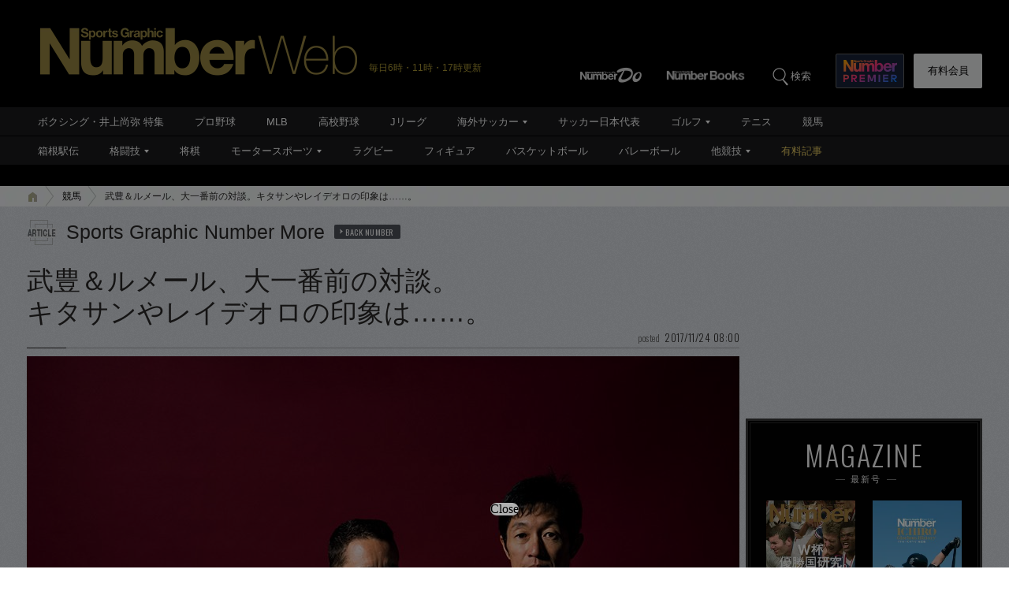

--- FILE ---
content_type: text/html; charset=utf-8
request_url: https://www.google.com/recaptcha/api2/aframe
body_size: 184
content:
<!DOCTYPE HTML><html><head><meta http-equiv="content-type" content="text/html; charset=UTF-8"></head><body><script nonce="m8h-W6TFHbRW2rW1oXiklA">/** Anti-fraud and anti-abuse applications only. See google.com/recaptcha */ try{var clients={'sodar':'https://pagead2.googlesyndication.com/pagead/sodar?'};window.addEventListener("message",function(a){try{if(a.source===window.parent){var b=JSON.parse(a.data);var c=clients[b['id']];if(c){var d=document.createElement('img');d.src=c+b['params']+'&rc='+(localStorage.getItem("rc::a")?sessionStorage.getItem("rc::b"):"");window.document.body.appendChild(d);sessionStorage.setItem("rc::e",parseInt(sessionStorage.getItem("rc::e")||0)+1);localStorage.setItem("rc::h",'1769083592136');}}}catch(b){}});window.parent.postMessage("_grecaptcha_ready", "*");}catch(b){}</script></body></html>

--- FILE ---
content_type: application/javascript
request_url: https://number.bunshun.jp/op/analytics.js?domain=bunshun.jp
body_size: -95
content:
var ISMLIB=ISMLIB||{};ISMLIB.ismuc='9d3485e7-039e-4ec8-bf17-388076adf654'


--- FILE ---
content_type: application/javascript; charset=utf-8
request_url: https://fundingchoicesmessages.google.com/f/AGSKWxVrzGOQSRpQAuagirpmqN6ERSzOcoVXst977jtkpFP11og5CoqJJx15yfOZkO1KE9HoqxaZkr7x1DJojHH81qVT11Q5MDJ8qcgA13jOz3zOKhL5KyJLuyqXLMH8_Acu2MT669N4Dk2mkbk30Dz4bE79ZFUpY9S9xD7Rrevc848xn3DB2CwdVKikxXD1/_/ad_commonside./ad_load._160x1600./24adscript./ad4.
body_size: -1289
content:
window['38035836-c442-453c-80a7-f65ea45236af'] = true;